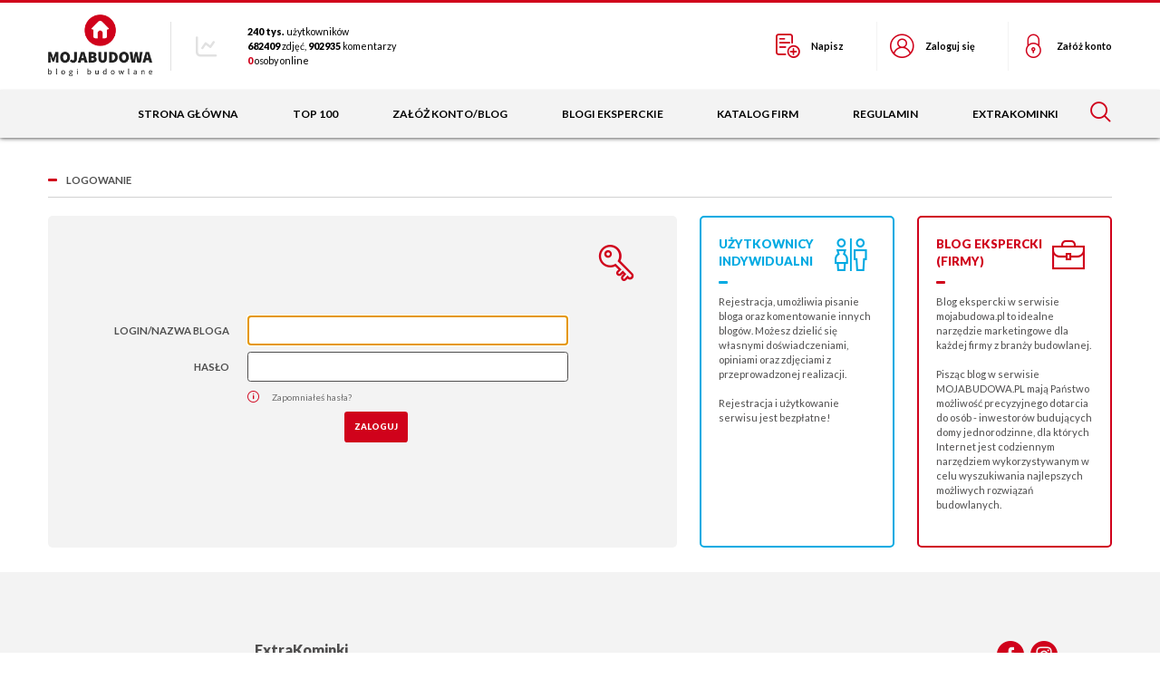

--- FILE ---
content_type: text/css
request_url: https://mojabudowa.pl/css/main_style.css?v=181124
body_size: 26870
content:
.header_banner_extrakominki {
    display: flex; 
    justify-content: center;
    margin-top: 10px;
}
.banner_extrakominki {
    align-self: center;
}

.banner_extrakominki img {
    max-width: 100%;
    height: auto;
/*    content: url(../gfx/reklama/extrakominki_30.webp);*/
    content: url(../gfx/reklama/extrakominki_10.webp);
}

@media (max-width: 900px) {
    .banner_extrakominki img {
        max-width: 100%;
        height: auto;
/*        content: url(../gfx/reklama/extrakominki_20.webp);*/
        content: url(../gfx/reklama/extrakominki_0.webp);
    }
}

.button {
	-webkit-user-select: initial;
    -moz-user-select: initial;
    -ms-user-select: initial;
    user-select: initial;
}
/*cookies*/
.cookiesInfo{font-family:Lato,sans-serif;position:fixed;bottom:4%;left:2%;right:55%;padding:0 30px;min-height:120px;padding:20px;z-index:9999;background:#d0021b;z-index:999!important;border-radius:5px}@media (max-width:900px){.cookiesInfo{right:2%}}.cookiesInfo.hidden{display:none}.cookiesInfo__content{margin-top:7px;margin:0 auto;color:#fff;font-size:16px;display:-webkit-box;display:flex;-webkit-box-pack:justify;justify-content:space-between;-webkit-box-align:center;align-items:center;line-height:1.5}@media (max-width:900px){.cookiesInfo__content{flex-wrap:wrap}}.cookiesInfo__content--title{font-weight:700;text-transform:uppercase;font-size:14px;margin-bottom:5px}.cookiesInfo__content--text{font-size:14px;}@media (min-width:1025px){.cookiesInfo__content--text{max-width:none;padding-right:3.125vw}}.cookiesInfo__button{margin-top:1rem}@media screen and (min-width:1024px){.cookiesInfo__button{margin-top:0}}@media (max-width:900px){.cookiesInfo__button{width:100%;text-align:center}}.cookiesInfo__button button{font-size:14px;text-transform:uppercase;white-space:nowrap}.cookiesInfo a{text-decoration:underline;color:inherit}.cookiesInfo a:hover{color:#000;text-decoration:none}
/*rwd*/
/*front*/
@media (max-width: 1140px) {
    .wrap {
        padding: 0 20px;
    }
    .header__stats {
        display: none;
    }
    .header__toolsItem {
        padding-right: 0px;
        font-size: 0;
    }
    .header__toolsItem:last-child:before{
        margin-right: 0;
    }
    .hero__button {
        display: none;
    }
    .hero {
        background-size: auto 100%;
    }
    .hero__title {
        padding-left: 20px;
        width: auto;
    }
    .main__content {
        max-width: 100%;
    }
    #itemDiv {
        margin-top: 49px;
    }
    .blog__item {
        margin-bottom: 45px;
    }
    .main__content {
        margin-bottom: 20px;
    }
    .main__sidebar {
        padding-top: 20px;
        padding-left: 0;
        width: 100%;
        display: flex;
        justify-content: space-between;
        flex-wrap: wrap;
        overflow-x: hidden;
    }
    .main__sidebarTitle {
        width: 100%;
    }
    .box {
        width: 49%;
    }
    .infoBox {
        width: 49%;
        margin-bottom: 20px;
    }
    .infoBoxes  {
        margin-top: 45px;
    }
    .infoBox--3 {
        width: 100%;
    }
    .bottom {
        margin-top: 30px;
    }
    .button {
        font-size: 16px;  
        padding: 0 33px;
        height: 40px;  
        border-radius: 5px;  
    }
    .button:not(.button--textarea) {
        white-space: nowrap; 
    }
    .button--small {
        font-size: 14px;  
        padding: 0 20px;
        height: 30px;  
        border-radius: 3px;  
    }
    .bottom__title {
        font-size: 30px;
    }
    .bottom__image:before  {
        margin-top: 50px;
    }
    .bottom__image {
        padding-left: 20px;
        height: 440px;
        position: relative;
    }
    .bottom__image .button {
        position: absolute;
        bottom: 20px;
    }
    .footer__info {
        width: 70%;
    }
    .footer {
        padding-top: 52px !important;
    }
    .footer__contact {
        width: 100%;
    }
    .footer__col {
        width: 100%;
        display: flex;
        justify-content: space-between;
        margin-top: 40px;
    }
    .footer__contactItem {
        width: 70%;
    }
    .footer__menu {
        margin-left: 40px; 
    }
    .footer__social {
        width: 100%;
        justify-content: center;
        margin: 20px 0;
    }
    .pagination__arrow--left span:before {
        padding-left: 0;
    }
    .pagination__arrow--right span:before {
        padding-right: 0;
    }
}
@media (max-width: 1000px) {
    .comments__addButtonSmall {
        text-align: center;
    }
    .tabs {
        flex-wrap: wrap;
        justify-content: space-between;   
    }
    .tabs__item {
        border-radius: 5px;
        width: 31.73%;
        justify-content: center;
        margin-bottom: 5px;
    }
    .tags {
        margin-right: 0;
        height: auto;
        padding-right: 130px;
    }
    .tags__item {
        margin: 5px;
        padding: 5px 10px;
        order: 2;
    }
    .tags .fb-like {
        position: relative;
        right: 0;
        top: 0;
        transform: none;
        margin-left: 5px;
        order: 
    }
    .tags__title {
        display: none;
    }
    .hero__title {
        color: #000;
    }
    .pagination__arrow {
        position: relative;
    }
    .pagination__arrow a {
        font-size: 0;
        display: block;
        height: 50px;
        width: 100%;
        position: absolute;
    }
    .pagination__buttonsItem {
        display: none;
    }
    .pagination__buttonsItem.disabled, .pagination__buttonsItem.pagination__buttonsItem--active, .pagination__buttonsItem.pagination__buttonsItem + .pagination__buttonsItem--active, .pagination__buttonsItem:nth-last-child(1), .pagination__buttonsItem:nth-last-child(2) {
        display: flex;
    }
}
@media (max-width: 900px) {
    .fb-page {
        display: none !important;
    }
    .infoBox {
        width: 100%;
    }
    .infoBoxes {
        margin-top: 0;
    }
    .hero__title {
        font-size: 20px;
    }
    .hero__title span {
        font-size: 18px;
    }
    .tabs__item {
        font-size: 15px;
    }
}
@media (max-width: 560px) {
    .blog__itemContent {
        padding: 20px;
    }
    .blog__itemTitle {
        font-size: 24px;
        padding: 20px 0 20px;
    }
    .blog__itemLink {
        font-size: 15px;
    }
    .blog__itemText {
        font-size: 16px;
        padding-bottom: 33px;
    }
    .blog__itemInfo {
        margin-top: 24px;
        font-size: 14px;
    }
    .box {
        width: 100%;
        height: 400px;
    }
    .infoBox__title {
        font-size: 20px;
    }
    .infoBox {
        padding: 20px;
    }
    .infoBox:before {
        height: 50px;
        width: 50px;
        position: absolute;
        font-size: 27px;
    }
    .infoBox__line {
        padding: 10px 15px;
        font-size: 16px;
    }
    .infoBox__line:before {
        font-size: 22px;
        padding-right: 15px;
        margin-right: 20px;
        font-size: 23px;
    }
    .infoBox__blog {
        flex-wrap: wrap;
        height: auto;
        padding: 3px 0;
    }
    .infoBox__blogTitle {
        font-size: 14px;
        width: 100%;
        padding-left: 5px;
    }
    .infoBox__blogTitle:before {
        margin-right: 20px;
    }
    .bottom__image:before {
        margin-top: 36px;
        font-size: 30px;
    }
    .bottom__title {
        margin-top: 26px;
        font-size: 20px;
    }
    .bottom__image {
        height: auto;
        padding-bottom: 50px;
    }
    .bottom p {
        font-size: 18px
    }
    .bottom__image, .bottom__top100 {
        padding-right: 20px;
        text-align: center;
    }
    .bottom__image .button {
        left: 50%;
        transform: translateX(-50%);
    }
    .footer {
        padding-top: 30px !important;
    }
    .footer__logo {
        margin-left: 0;
        margin-top: 0;
        width: 100%;
        justify-content: center;
        display: flex;
        margin-bottom: 30px;
    }
    .footer__info {
        width: 100%;
        margin-left: 0;
        text-align: center;
    }
    .footer__infoAdditional {
        padding-top: 35px;
        margin-top: 35px;
    }
    .footer__infoAdditional:before {
        left: 50%;
        transform: translateX(-50%);
    }
    .footer__col {
        flex-wrap: wrap;
        margin-top: 0;
    }
    .footer__menu {
        margin-left: 0;
        width: 100%;
    }
    .footer__contact ul li {
        padding-left: 25px;
        display: inline-block;
        width: 49%;
    }
    .footer__contactItem {
        text-align: center;
        width: 100%;
    }
    .footer__contactItem p {
        margin: 5px 0;
    }
}
@media (max-width: 480px) {
    .tabs__item {
        width: 48.5%;
    }
    .pagination__buttonsItem {
        font-size: 14px;
    }
    .box {
        height: 320px;
    }
    .box__logo {
        margin-bottom: 15px;
    }
    .footer__menu {
        position: relative;
        left: 50%;
        transform: translateX(-50%);
    }
    .footer__contact ul li {
        width: 100%;
    }
    .infoBoxes__button {
        position: relative;
        left: 50%;
        transform: translateX(-50%);
    }
    .infoBox {
        margin-bottom: 35px;
    }
    .pagination__buttonsItem {
        height: 40px;
        min-width: 40px;
    }
    .infoBox--full {
        margin-bottom: 0;
    }
}
@media (max-width: 380px) {
    .tabs__item {
        width: 100%;
    }
}
/*top100*/
@media (max-width: 1140px) {
    .main {
        margin-top: 20px;
    }
    .hero {
        background-size: auto 350px;
    }
    .main__filters {
        justify-content: space-between;
    }
    .main__filters .button {
        width: 49%;
        margin-bottom: 5px;
    }
    .main__filters .filters__title {
        width: 49%;
    }
    .main__filters .button--select{
        width: 49%;
    }
    .infoBox.infoBoxes__item--full{
        width: 100%;
        margin-bottom: 10px;
    }
}
@media (max-width: 620px) {
    .main__filters .filters__title {
        width: 100%;
        text-align: center;
        margin-bottom: 5px;
    }
    .main__filters .button {
        width: 100%;
        text-align: center;
    }
    .table {
        max-width: 100%;
        overflow: auto;
    }
    .table__tr {
        min-width: 100%;
        width: 600px;
    }
    .table__td {
        font-size: 16px;
    }
}
/*expert*/
.infoBox__blog--expert:last-child .infoBox__blog--expert .infoBox__blogTitle--noIcon {
    margin-left: -10px;
}
@media (max-width: 1140px) {
    .infoBoxes__item--expert2 {
        margin-top: 53px !important;
    }
    .infoBox__title {
        margin-bottom: 15px;
        font-size: 20px;
        flex-wrap: wrap;
    }
    .infoBox__blog:before {
        margin-right: 10px;
    }
    .infoBox__blogTitle:before {
        margin-right: 10px;
    }
}
@media (max-width: 510px) {
    .infoBoxes__item--expert .infoBox__blogName {
        width: auto;
    }
    .infoBoxes__item--expert .infoBox__blogTitle {
        width: 100%;
    }
    .infoBoxes__item--expert .infoBox__blogTitle:before {
        margin-right: 0;
    }
    .infoBox__blog--expert .infoBox__blogTitle--noIcon {
        margin: 5px 3px;
    }
}
/*katalog firm*/
.main__content {
    position: relative;
}
@media (max-width: 1140px) {
    .form--catalog:before {
        display: none;
    }
    .catalog__add {
        width: 195px;
        font-size: 18px;
    }
    .form--catalog {
        width: calc(100% - 205px);
    }
}
@media (max-width: 900px) {
    .catalogBox {
        width: 100%;
    }
    .form--catalog {
        width: 100%;
    }
    .catalog__search {
        flex-wrap: wrap;
    }
    .form--catalog {
        padding: 20px;
    }
    .catalog__add {
        width: 100%;
        padding-bottom: 20px;
        padding-top: 100px;
        margin-top: 20px;
    }
    .catalog__add:before {
        top: 27px;
    }
    .main__sidebarTitle + .main__sidebarTitleInfo {
        position: static;
        margin-bottom: 20px;
    }
    .catalog__boxes {
        margin-top: 20px;
    }
}
@media (max-width: 640px) {
    .form__row {
        flex-wrap: wrap;
    }
    .form__label {
        width: 100%;
        text-align: center;
        justify-content: center;
    }
    .hero__title {
        padding-right: 20px;
    } 
}
@media (max-width:480px) {
    .catalogBox__info {
        width: 100%;
        justify-content: center;
    }
    .form__label {
        justify-content: center;
        margin-bottom: 10px;
    }
    .form__input {
        width: 100%;
        margin-left: 0;
    }
    .form__row--center .button {
        margin-left: 0;
    }
}
/*text page*/
@media (max-width: 900px) {
    .contentBlock {
        padding: 0;
        border: 0;
        font-size: 16px;
    }
    .contentBlock h2 {
        margin: 20px 0;
    }
    .contentBlock p {
        margin-bottom: 20px;
    }
    .contentBlock p + h2 {
        margin-top: 40px;
    }
}
.header--blog2 {
    z-index: 129;
}
/*blog siebar & blog*/
@media (max-width: 1140px) {
    .blogItem__alertWrapper {
        margin-top: 0;
    }
    .main__sidebar--fixed {
        width: 305px;
        right: -305x;
    }
    .blogItem__title {
        font-size: 24px;
    }
    .blogItem__alert {
        font-size: 16px;
        flex-wrap: wrap;
        padding: 17px;
        text-align: center;
        justify-content: center;
    }
    .blogItem__alert:before {
        font-size: 25px;
        padding: 0 18px 20px;
        width: 100%;
        text-align: center;
    }
    .blogItem__alert .button {
        position: relative;
        right: 0;
        left: 50%;
        transform: translateX(-50%);
        margin-top: 14px;
        width: 100%;
    }
    .panel {
        border-left: solid 1px #dacfcf;
    }
    .panel__tool--name {
        font-size: 20px;
    }
    .panel__tool:before {
        height: 40px;
        width: 40px;
        margin-right: 13px;
    }
    .panel__tool--settings {
        font-size: 20px;
    }
    .panel__logo {
        height: 100px;
        width: 100px;
    }
    .panel__row {
        font-size: 15px;
    }
    .panel__title {
        font-size: 16px;
        padding: 0;
    }
    .panel__info {
        padding: 0;
    }
    .header--blog2 .hamburger {
        display: none;
    }
    .header--blog2 .header__toolsItem--sidebar.active {
        right: 305px;
    }
    .header--blog2 .header__toolsItem--sidebar {
        padding: 0 15px;
        z-index: 131;
    }
    
    .blogItem__alert .button {
        margin-left: 0;
    }
    .form__row--wrap .button {
        transform: none;
        position: relative;
        left: auto;
    }
    .form__row--wrap {
        align-items: center;
        justify-content: space-between;
    }
    .form__row--wrap .button {
        height: 50px;
    }
    .form__inputCheckboxWrapper {
        right: auto;
        position: relative;
        transform: none;
    }
    .blogItem__alert--news {
        justify-content: center;
    }
    .blogItem__alert--new .button {
        transform: none;
        left: auto;
    }
}
@media (max-width: 900px) {
    .form__inputCheckboxWrapper {
        right: 0;
    }
    .contentBlock__button {
        position: absolute;
        bottom: 0;
        transform: translate(0, 50%);
        left: 0;
    }
    .form--full .form__row {
        flex-wrap: wrap;
    }
    .form--full .form__label {
        width: 100%;
        justify-content: center;
        margin-bottom: 10px;
        text-align: center;
    }
    .form--full .form__input {
        width: 100%;
        margin-left: 0;
    }
    .blogItem__backButton {
        position: relative;
        left: 0;
    }
    .form__input--checkbox label {
        flex-wrap: wrap
    }
}
@media (max-width: 480px) {
    .form__row--wrap .button {
        width: 100%;
        margin-bottom: 10px;
    }
    .form__inputCheckboxWrapper {
        width: 100%;
    }
    .form__inputCheckboxWrapper .form__input--checkbox {
        padding-left: 23px;
    }
    .footer__contact ul li:before {
        display: none;
    }
    .footer__contact ul li {
        text-align: center;
        padding-left: 0;
    }
    .main__sidebar--fixed {
        width: calc(100% - 50px);
    }
    .header--blog2 .header__toolsItem--sidebar.active {
        right: auto;
        left: 0;
        transform: none;
        position: fixed;
        height: 83px;
        top: 0;
    }
}
@media (max-width: 360px) {
    .header__logo img {
        width: 85px;
    }
    .header__logo--left img {
        width: 50px;
    }
    .header__top {
        height: 75px;
    }
    .hamburger__inner {
        top: 26px
    }
}
/*top search*/
@media (max-width: 1140px) {
    .header__searchBox span {
        display: none;
    }
    .header__searchBox .button--inputSearch {
        width: auto;
    }
    .header__searchBox form {
        background: #f4f4f4;
        padding: 10px 0;
    }
    .form__input--file label span {
        font-size: 13px;
    }
    .main__content--2 {
        padding: 0 10px 40px;
    }
}
@media (max-width: 760px) {
    .header__searchBox form {
        flex-wrap: wrap;
    }
    .header__searchBox .button {
        margin: 5px;
        width: 100% !important;
    }
}
/*blog*/
@media (max-width: 1140px) {
    .blogItem--list {
        padding: 20px;
    }
    .blogItem__tools {
        margin-top: 20px;
        flex-wrap: wrap;
    }
    .blogItem__toolsItem {
        margin-right: 0;
        width: 100%;
        margin-bottom: 5px;
        font-size: 14px;
    }
    .blogItem__toolsItem:before {
        height: 25px;
        width: 25px;
    }
    .contentBlock {
        font-size: 16px;
    }
    .blog__wrapper .contentBlock h2:first-child {
        margin-bottom: 15px;
    }
    .blogItem__text {
        font-size: 18px;
        margin: 10px 0 30px;
    }
    .contentBlock h2 {
        margin: 20px 0;
    }
    .registration {
        flex-wrap: wrap;
    }
    .registration__col--big {
        width: 100%;
    }
    .registration__col:not(.registration__col--big) {
        width: 49%;
        margin-top: 20px;
    }
}
.button--icon {
    padding-left: 54px !important;
}
/*comments*/
@media (max-width: 1140px) {
    .comments__title {
        font-size: 24px;
        margin-bottom: 20px;
    }
    .comments__item {
        padding: 15px;
    }
    .comments__itemImage {
        display: none;
    }
    .header__search {
        display: none;
    }
    .wrap.header__menu {
        padding: 40px 0;
    }
    .header--blog .header__toolsItem {
        white-space: nowrap;
    }
}
@media (max-width: 900px) {
    .form__input strong{
        display: block;
        text-align: center;
    }
    .registration__col--big:before {
        display: none;
    }
    .registration__col--big {
        padding: 20px;
    }
    .form__row--center .button {
        margin-left: 0;
    }
    .registration__col:before {
        right: 23px;
        top: 16px;
        font-size: 39px;
    }
}
@media (max-width: 760px) {
    .button {

    }
    .comments__itemName {
        font-size: 20px;
    }
    .blogItem--list {
        padding: 0;
    }
    .blogItem__buttons {
        position: relative;
        bottom: 0;
        transform: none;
        right: 0;
        margin-top: 15px;
        justify-content: center;
        margin-bottom: 32px;
        display: flex;
        flex-wrap: wrap;
    }
    .blogItem__buttons .button {
        margin: 5px;
    }
    .infoBoxes__item--full {
        font-size: 14px;
        margin-bottom: 0;
    }
    .comments__itemButton {
        position: relative;
        top: auto;
        right: auto;
        margin-top: 21px;
    }
    .comments__userButtons {
        margin-top: 10px;
        border-top: solid 1px #d8d5d5;
        padding-top: 10px;
    }
    .contentBlock__button {
        position: relative;
        bottom: 0;
        left: 50%;
        margin: 0 auto;
        transform: translateX(-50%);
    }
    .blog__item.margin--bottom {
        margin-bottom: 5px;
    }
    .blogItem--list {
        border: 0;
        margin-bottom: 15px;
    }
    .main__content--2 {
        padding-bottom: 0;
    }
    .hamburger {
        margin-left: 0;
    }
    .header__toolsItem {
        margin-right: 8px;
    }
    .header--blog2 .header__toolsItem--sidebar {
        margin-right: 0;
        padding: 0 10px;
    }
    .registration__col:not(.registration__col--big) {
        width: 100%;
    }
}
@media (max-width: 600px) {
    .blog__itemContent--margin {
        margin-top: 30px;
    }
    .header__toolsItemMenu {
        right: 20px;
        position: fixed;
    } 
    .form__label {
        text-align: center;
        justify-content: center;
        margin-bottom: 10px;
    }
    .form__input {
        width: 100%;
    }
}
@media (max-width: 480px) {
    .blogItem__buttons .button {
        width: 100%;
        justify-content: flex-start;
    }
    .infoBoxes__item--full {
        margin-bottom: 0;
    }
    .blog__wrapper {
        margin: 10px;
    }
    .header__toolsItemMenu {
        width: calc(100% - 40px);
    } 
}
@media (max-width: 360px) {
    .wrap {
        padding: 0 10px;
    }
    .header__menu {
        top: 75px;
    }
}
/*bottom*/
@media (max-width: 1140px) {
    .bottom__line {
        flex-wrap: wrap;
        margin: 20px;
        padding: 0 20px;
    }
    .bottom__lineInfo {
        height: auto;
        width: 100%;
        margin-bottom: 20px;
        justify-content: space-between;
        padding-left: 20px;
    }
    .bottom__banner {
/*        height: 30vw;*/
    }
}
@media (max-width: 760px) {
    .bottom__lineLogo img {
        width: 100px;
        padding-right: 20px;
        margin-right: 20px;
    }
    .bottom__lineInfo {
        font-size: 16px;
        flex-wrap: wrap;
    }
    .bottom__lineInfo .button {
        height: 48px;
        width: 100%;
        margin-left: 0;
    }
    .bottom__lineInfo .button strong {
        font-size: 20px;
        width: 100%;
        text-align: center;
    }
}
.re {
    font-size: 14px; 
}
.re a {
    color: #d0021b;
}
.comments__item a:not(.button):hover {
    text-decoration: underline;
}
@media (max-width: 1140px) {
    .re {
        font-size: 14px; 
    }
}
.orderTabs {
    display: flex;
    justify-content: space-between;
    width: 50%;
}
.orderTabs__itemCenter {
    min-height: 70px;
}
.orderTabs__item {
    text-align: center;
    font-weight: bold;
    background: #f3f3f3;
    padding: 20px;
    border-radius: 5px;
}
.orderTabs__item .button {
    margin-top: 10px;
}
.orderNumbers {
    display: flex;
    font-weight: bold;
    align-items: center;
    text-transform: uppercase;
}
.orderNumbers .nextafter:after {
    font-size: 10px;
    margin-right: 7px;
}
@media (max-width: 1140px) {
    .orderTabs {
        width: 100%;
        flex-wrap: wrap;
    }
}
.punkt {
}
.punkt:hover {
    text-decoration: underline;
}
.contentBlock h2 a {
    text-decoration: underline;
}
.contentBlock h2 a:hover {
    text-decoration: none;
}
.contentBlock h2.blogItem__title a {
    text-decoration: none;
}
.contentBlock h2.blogItem__title a:hover {
    text-decoration: underline;
}
.infobox__blogNumber {
    width: 1.302vw;
    display: inline-block;
}
.infoBox__line--star strong {
    width: auto;
}
.contentBlock h2:first-child {
    display: inline-flex;
    align-items: center;
    flex-wrap: wrap;
}
.form__input--file2 input{
    align-items: center;
    display: flex;
    padding-top: 11px;
    padding: 11px;
}
.blogItem__title + .blogItem__tools {
    margin-top: 0;
}
.header__toolsItemMenu {
    z-index: 100;
}
.header--blog .header__toolsItem {
    white-space: nowrap;
}
.header--blog2 .header__toolsItem--sidebar {
    z-index: 100;
}
.blogItem--list, .main__sidebarTitle, .pagination {
    border-color: #d1d1d1;
}
@media (min-width: 1141px) {
    .header--scrolled .header__logo--left img {
        width: 3.125vw;
    }
    .infoBox__blogTitle {
        font-size: 0.729vw;
    }
    .header__toolsItemMenu {
        width: 17.969vw;
    }
    .hero {
        margin-top: 11.615vw;
        transition: margin-top .25s;
    }
    .header--scrolled + .hero {
        margin-top: 8.594vw;

    }
    .hero.hero--blog {
        margin-top: 0 !important;
    }
    .registration__col--login {
        padding: 1.041667vw 9.895833vw 1.041667vw 5.46875vw;
        display: flex;
        align-items: center;
    }
    .registration__col--login .form__row--info a:hover {
        text-decoration: underline;
    }
    #posts-container {
        box-shadow: 0px 0px 10px 3px rgba(0,0,0,0.1);
        border-radius: 5px;
    }
}
@media (max-width: 1140px) {
    .hero {
        margin-top: 95px;
    }
    .hero.hero--blog {
        margin-top: 0;
    }
    .infobox__blogNumber {
        width: 20px;
    }
    .infoBox__blogTitle {
        font-size: 14px;
    }
    .footer__logo {
        margin-top: 0;
        position: relative;
        left: 50%;
        transform: translateX(-50%);
        margin-left: 0;
    }
    .footer__infoAdditional {
        display: none;
    }
    .footer__contactItem {
        text-align: center;
        width: 100%;
        padding-left: 0;
    }
    .footer__info {
        width: 100%;
        text-align: center;
        margin-top: 50px;
        margin-left: 0;
    }
    .footer__contactItem:before {
        display: none;
    }
    .footer__ibif {
        position: relative;
        bottom: auto;
        right: auto;
        text-align: center;
        left: 50%;
        transform: translateX(-50%);
    }
    .footer__col {
        flex-wrap: wrap;
        flex-direction: column;
        align-items: center;
    }
}
@media (max-width: 600px) {
    .footer__info {
        margin-top: 0;
    }
    .bottom__lineLogo {
        font-size: 15px;
    }
    .bottom__lineInfo {
        justify-content: center;
        padding-top: 10px;
    }
}
.infoBoxes__columns {
    column-count: 3;
}
.infoBoxes__columns .infoBox__blog {
    break-inside: avoid;
}
.crossline {
    position: relative;
    margin-top: 1.302vw;
}
.crossline:before {
    height: 1px;
    background: #e0e0e0;
    width: 100%;
    position: absolute;
    top: 50%;
    left: 0;
    transform: translateY(-50%);
    content: "";
}
.infoBoxes__columnsWrapper {
    max-height: 15vw;
    overflow: hidden;
    /* transition: max-height .25s; */
}
.infoBoxes__columnsWrapper.infoBoxes__columnsWrapper--developed {
    max-height: 4000px;
}
.help-block {
    display: none !important;
}
.registration__col .blogItem__alert {
    background: #fff;
}
.registration__col--login {
    flex-wrap: wrap;
}
.main__content--2 {
    box-shadow: 0px 0px 10px 3px rgba(0,0,0,0.1);
}
.main__content--2 #posts-container {
    box-shadow: none;
}
@media (max-width: 1140px) {
    .crossline {
        margin-top: 25px;
    }
    .infoBoxes__columnsWrapper {
        max-height: 288px;
    }
    .infoBoxes__columns {
        column-count: 1;
    }
}



--- FILE ---
content_type: application/javascript
request_url: https://mojabudowa.pl/js/tooltip.js
body_size: 21480
content:
/* This notice must be untouched at all times.
Copyright (c) 2002-2008 Walter Zorn. All rights reserved.

wz_tooltip.js	 v. 5.20

The latest version is available at
http://www.walterzorn.com
or http://www.devira.com
or http://www.walterzorn.de

Created 1.12.2002 by Walter Zorn (Web: http://www.walterzorn.com )
Last modified: 1.8.2008

LICENSE: LGPL

This library is free software; you can redistribute it and/or
modify it under the terms of the GNU Lesser General Public
License (LGPL) as published by the Free Software Foundation; either
version 2.1 of the License, or (at your option) any later version.

This library is distributed in the hope that it will be useful,
but WITHOUT ANY WARRANTY; without even the implied warranty of
MERCHANTABILITY or FITNESS FOR A PARTICULAR PURPOSE.

For more details on the GNU Lesser General Public License,
see http://www.gnu.org/copyleft/lesser.html
*/
var config=new Object();var tt_Debug=false;var tt_Enabled=true;var TagsToTip=true;config.Above=false;config.BgColor="#E0E0E0";config.BgImg="";config.BorderColor="#666699";config.BorderStyle="solid";config.BorderWidth=1;config.CenterMouse=false;config.ClickClose=false;config.ClickSticky=false;config.CloseBtn=false;config.CloseBtnColors=["#990000","#FFFFFF","#DD3333","#FFFFFF"];config.CloseBtnText="&nbsp;X&nbsp;";config.CopyContent=true;config.Delay=100;config.Duration=0;config.FadeIn=0;config.FadeOut=0;config.FadeInterval=30;config.Fix=null;config.FollowMouse=true;config.FontColor="#000044";config.FontFace='Arial,sans-serif';config.FontSize="10pt";config.FontWeight="normal";config.Height=0;config.JumpHorz=false;config.JumpVert=true;config.Left=false;config.OffsetX=44;config.OffsetY=-22;config.Opacity=100;config.Padding=3;config.Shadow=false;config.ShadowColor="#C0C0C0";config.ShadowWidth=5;config.Sticky=false;config.TextAlign="left";config.Title="";config.TitleAlign="left";config.TitleBgColor="";config.TitleFontColor="#FFFFFF";config.TitleFontFace="";config.TitleFontSize="";config.TitlePadding=2;config.Width=0;function Tip(){tt_Tip(arguments,null)};function TagToTip(){var a=tt_GetElt(arguments[0]);if(a){tt_Tip(arguments,a)}};function UnTip(){tt_OpReHref();if(tt_aV[DURATION]<0&&(tt_iState&2)){tt_tDurt.Timer("tt_HideInit()",-tt_aV[DURATION],true)}else{if(!(tt_aV[STICKY]&&(tt_iState&2))){tt_HideInit()}}};var tt_aElt=new Array(10),tt_aV=new Array(),tt_sContent,tt_t2t,tt_t2tDad,tt_scrlX=0,tt_scrlY=0,tt_musX,tt_musY,tt_over,tt_x,tt_y,tt_w,tt_h;function tt_Extension(){tt_ExtCmdEnum();tt_aExt[tt_aExt.length]=this;return this};function tt_SetTipPos(x,y){var a=tt_aElt[0].style;tt_x=x;tt_y=y;a.left=x+"px";a.top=y+"px";if(tt_ie56){var b=tt_aElt[tt_aElt.length-1];if(b){b.style.left=a.left;b.style.top=a.top}}};function tt_HideInit(){if(tt_iState){tt_ExtCallFncs(0,"HideInit");tt_iState&=~4;if(tt_flagOpa&&tt_aV[FADEOUT]){tt_tFade.EndTimer();if(tt_opa){var n=Math.round(tt_aV[FADEOUT]/(tt_aV[FADEINTERVAL]*(tt_aV[OPACITY]/tt_opa)));tt_Fade(tt_opa,tt_opa,0,n);return}}tt_tHide.Timer("tt_Hide();",1,false)}};function tt_Hide(){if(tt_db&&tt_iState){tt_OpReHref();if(tt_iState&2){tt_aElt[0].style.visibility="hidden";tt_ExtCallFncs(0,"Hide")}tt_tShow.EndTimer();tt_tHide.EndTimer();tt_tDurt.EndTimer();tt_tFade.EndTimer();if(!tt_op&&!tt_ie){tt_tWaitMov.EndTimer();tt_bWait=false}if(tt_aV[CLICKCLOSE]||tt_aV[CLICKSTICKY]){tt_RemEvtFnc(document,"mouseup",tt_OnLClick)}tt_ExtCallFncs(0,"Kill");if(tt_t2t&&!tt_aV[COPYCONTENT]){tt_UnEl2Tip()}tt_iState=0;tt_over=null;tt_ResetMainDiv();if(tt_aElt[tt_aElt.length-1]){tt_aElt[tt_aElt.length-1].style.display="none"}}};function tt_GetElt(a){return(document.getElementById?document.getElementById(a):document.all?document.all[a]:null)};function tt_GetDivW(a){return(a?(a.offsetWidth||a.style.pixelWidth||0):0)};function tt_GetDivH(a){return(a?(a.offsetHeight||a.style.pixelHeight||0):0)};function tt_GetScrollX(){return(window.pageXOffset||(tt_db?(tt_db.scrollLeft||0):0))};function tt_GetScrollY(){return(window.pageYOffset||(tt_db?(tt_db.scrollTop||0):0))};function tt_GetClientW(){var a=document.documentElement;return((a&&a.clientWidth)?a.clientWidth:(document.body.clientWidth||window.innerWidth||0))};function tt_GetClientH(){var a=document.documentElement;return((a&&a.clientHeight)?a.clientHeight:(document.body.clientHeight||window.innerHeight||0))};function tt_GetEvtX(e){return(e?((typeof(e.pageX)!=tt_u)?e.pageX:(e.clientX+tt_scrlX)):0)};function tt_GetEvtY(e){return(e?((typeof(e.pageY)!=tt_u)?e.pageY:(e.clientY+tt_scrlY)):0)};function tt_AddEvtFnc(a,b,c){if(a){if(a.addEventListener){a.addEventListener(b,c,false)}else{a.attachEvent("on"+b,c)}}};function tt_RemEvtFnc(a,b,c){if(a){if(a.removeEventListener){a.removeEventListener(b,c,false)}else{a.detachEvent("on"+b,c)}}};function tt_GetDad(a){return(a.parentNode||a.parentElement||a.offsetParent)};function tt_MovDomNode(a,b,c){if(b){b.removeChild(a)}if(c){c.appendChild(a)}};var tt_aExt=new Array(),tt_db,tt_op,tt_ie,tt_ie56,tt_bBoxOld,tt_body,tt_ovr_,tt_flagOpa,tt_maxPosX,tt_maxPosY,tt_iState=0,tt_opa,tt_bJmpVert,tt_bJmpHorz,tt_elDeHref,tt_tShow=new Number(0),tt_tHide=new Number(0),tt_tDurt=new Number(0),tt_tFade=new Number(0),tt_tWaitMov=new Number(0),tt_bWait=false,tt_u="undefined";function tt_Init(){tt_MkCmdEnum();if(!tt_Browser()||!tt_MkMainDiv()){return}tt_OnScrl();tt_IsW3cBox();tt_OpaSupport();tt_AddEvtFnc(window,"scroll",tt_OnScrl);tt_AddEvtFnc(window,"resize",tt_OnScrl);tt_AddEvtFnc(document,"mousemove",tt_Move);if(TagsToTip||tt_Debug){tt_SetOnloadFnc()}tt_AddEvtFnc(window,"unload",tt_Hide)};function tt_MkCmdEnum(){var n=0;for(var i in config){eval("window."+i.toString().toUpperCase()+" = "+n++)}tt_aV.length=n};function tt_Browser(){var n,nv,n6,w3c;n=navigator.userAgent.toLowerCase(),nv=navigator.appVersion;tt_op=(document.defaultView&&typeof(eval("w"+"indow"+"."+"o"+"p"+"er"+"a"))!=tt_u);tt_ie=n.indexOf("msie")!=-1&&document.all&&!tt_op;if(tt_ie){var a=(!document.compatMode||document.compatMode=="BackCompat");tt_db=!a?document.documentElement:(document.body||null);if(tt_db){tt_ie56=parseFloat(nv.substring(nv.indexOf("MSIE")+5))>=5.5&&typeof document.body.style.maxHeight==tt_u}}else{tt_db=document.documentElement||document.body||(document.getElementsByTagName?document.getElementsByTagName("body")[0]:null);if(!tt_op){n6=document.defaultView&&typeof document.defaultView.getComputedStyle!=tt_u;w3c=!n6&&document.getElementById}}tt_body=(document.getElementsByTagName?document.getElementsByTagName("body")[0]:(document.body||null));if(tt_ie||n6||tt_op||w3c){if(tt_body&&tt_db){if(document.attachEvent||document.addEventListener){return true}}else{tt_Err("wz_tooltip.js must be included INSIDE the body section,"+" immediately after the opening <body> tag.",false)}}tt_db=null;return false};function tt_MkMainDiv(){if(tt_body.insertAdjacentHTML){tt_body.insertAdjacentHTML("afterBegin",tt_MkMainDivHtm())}else{if(typeof tt_body.innerHTML!=tt_u&&document.createElement&&tt_body.appendChild){tt_body.appendChild(tt_MkMainDivDom())}}if(window.tt_GetMainDivRefs&&tt_GetMainDivRefs()){return true}tt_db=null;return false};function tt_MkMainDivHtm(){return("<div id=\"WzTtDiV\"></div>"+(tt_ie56?("<iframe id=\"WzTtIfRm\" src=\"javascript:false\" scrolling=\"no\" frameborder=\"0\" style=\"filter:Alpha(opacity=0);position:absolute;top:0px;left:0px;display:none;\"></iframe>"):""))};function tt_MkMainDivDom(){var a=document.createElement("div");if(a){a.id="WzTtDiV"}return a};function tt_GetMainDivRefs(){tt_aElt[0]=tt_GetElt("WzTtDiV");if(tt_ie56&&tt_aElt[0]){tt_aElt[tt_aElt.length-1]=tt_GetElt("WzTtIfRm");if(!tt_aElt[tt_aElt.length-1]){tt_aElt[0]=null}}if(tt_aElt[0]){var a=tt_aElt[0].style;a.visibility="hidden";a.position="absolute";a.overflow="hidden";return true}return false};function tt_ResetMainDiv(){tt_SetTipPos(0,0);tt_aElt[0].innerHTML="";tt_aElt[0].style.width="auto";tt_h=0};function tt_IsW3cBox(){var a=tt_aElt[0].style;a.padding="10px";a.width="40px";tt_bBoxOld=(tt_GetDivW(tt_aElt[0])==40);a.padding="0px";tt_ResetMainDiv()};function tt_OpaSupport(){var a=tt_body.style;tt_flagOpa=(typeof(a.KhtmlOpacity)!=tt_u)?2:(typeof(a.KHTMLOpacity)!=tt_u)?3:(typeof(a.MozOpacity)!=tt_u)?4:(typeof(a.opacity)!=tt_u)?5:(typeof(a.filter)!=tt_u)?1:0};function tt_SetOnloadFnc(){tt_AddEvtFnc(document,"DOMContentLoaded",tt_HideSrcTags);tt_AddEvtFnc(window,"load",tt_HideSrcTags);if(tt_body.attachEvent){tt_body.attachEvent("onreadystatechange",function(){if(tt_body.readyState=="complete"){tt_HideSrcTags()}})}if(/WebKit|KHTML/i.test(navigator.userAgent)){var t=setInterval(function(){if(/loaded|complete/.test(document.readyState)){clearInterval(t);tt_HideSrcTags()}},10)}};function tt_HideSrcTags(){if(!window.tt_HideSrcTags||window.tt_HideSrcTags.done){return}window.tt_HideSrcTags.done=true;if(!tt_HideSrcTagsRecurs(tt_body)){tt_Err("There are HTML elements to be converted to tooltips.\nIf you"+" want these HTML elements to be automatically hidden, you"+" must edit wz_tooltip.js, and set TagsToTip in the global"+" tooltip configuration to true.",true)}};function tt_HideSrcTagsRecurs(b){var c,_26;var a=b.childNodes||b.children||null;for(var i=a?a.length:0;i;){--i;if(!tt_HideSrcTagsRecurs(a[i])){return false}c=a[i].getAttribute?(a[i].getAttribute("onmouseover")||a[i].getAttribute("onclick")):(typeof a[i].onmouseover=="function")?(a[i].onmouseover||a[i].onclick):null;if(c){_26=c.toString().match(/TagToTip\s*\(\s*'[^'.]+'\s*[\),]/);if(_26&&_26.length){if(!tt_HideSrcTag(_26[0])){return false}}}}return true};function tt_HideSrcTag(a){var b,el;b=a.replace(/.+'([^'.]+)'.+/,"$1");el=tt_GetElt(b);if(el){if(tt_Debug&&!TagsToTip){return false}else{el.style.display="none"}}else{tt_Err("Invalid ID\n'"+b+"'\npassed to TagToTip()."+" There exists no HTML element with that ID.",true)}return true};function tt_Tip(a,b){if(!tt_db){return}if(tt_iState){tt_Hide()}if(!tt_Enabled){return}tt_t2t=b;if(!tt_ReadCmds(a)){return}tt_iState=1|4;tt_AdaptConfig1();tt_MkTipContent(a);tt_MkTipSubDivs();tt_FormatTip();tt_bJmpVert=false;tt_bJmpHorz=false;tt_maxPosX=tt_GetClientW()+tt_scrlX-tt_w-1;tt_maxPosY=tt_GetClientH()+tt_scrlY-tt_h-1;tt_AdaptConfig2();tt_OverInit();tt_ShowInit();tt_Move()};function tt_ReadCmds(a){var i;i=0;for(var j in config){tt_aV[i++]=config[j]}if(a.length&1){for(i=a.length-1;i>0;i-=2){tt_aV[a[i-1]]=a[i]}return true}tt_Err("Incorrect call of Tip() or TagToTip().\n"+"Each command must be followed by a value.",true);return false};function tt_AdaptConfig1(){tt_ExtCallFncs(0,"LoadConfig");if(!tt_aV[TITLEBGCOLOR].length){tt_aV[TITLEBGCOLOR]=tt_aV[BORDERCOLOR]}if(!tt_aV[TITLEFONTCOLOR].length){tt_aV[TITLEFONTCOLOR]=tt_aV[BGCOLOR]}if(!tt_aV[TITLEFONTFACE].length){tt_aV[TITLEFONTFACE]=tt_aV[FONTFACE]}if(!tt_aV[TITLEFONTSIZE].length){tt_aV[TITLEFONTSIZE]=tt_aV[FONTSIZE]}if(tt_aV[CLOSEBTN]){if(!tt_aV[CLOSEBTNCOLORS]){tt_aV[CLOSEBTNCOLORS]=new Array("","","","")}for(var i=4;i;){--i;if(!tt_aV[CLOSEBTNCOLORS][i].length){tt_aV[CLOSEBTNCOLORS][i]=(i&1)?tt_aV[TITLEFONTCOLOR]:tt_aV[TITLEBGCOLOR]}}if(!tt_aV[TITLE].length){tt_aV[TITLE]=" "}}if(tt_aV[OPACITY]==100&&typeof tt_aElt[0].style.MozOpacity!=tt_u&&!Array.every){tt_aV[OPACITY]=99}if(tt_aV[FADEIN]&&tt_flagOpa&&tt_aV[DELAY]>100){tt_aV[DELAY]=Math.max(tt_aV[DELAY]-tt_aV[FADEIN],100)}};function tt_AdaptConfig2(){if(tt_aV[CENTERMOUSE]){tt_aV[OFFSETX]-=((tt_w-(tt_aV[SHADOW]?tt_aV[SHADOWWIDTH]:0))>>1);tt_aV[JUMPHORZ]=false}};function tt_MkTipContent(a){if(tt_t2t){if(tt_aV[COPYCONTENT]){tt_sContent=tt_t2t.innerHTML}else{tt_sContent=""}}else{tt_sContent=a[0]}tt_ExtCallFncs(0,"CreateContentString")};function tt_MkTipSubDivs(){var a="position:relative;margin:0px;padding:0px;border-width:0px;left:0px;top:0px;line-height:normal;width:auto;",_34=" cellspacing=\"0\" cellpadding=\"0\" border=\"0\" style=\""+a+"\"><tbody style=\""+a+"\"><tr><td ";tt_aElt[0].innerHTML=(""+(tt_aV[TITLE].length?("<div id=\"WzTiTl\" style=\"position:relative;z-index:1;\">"+"<table id=\"WzTiTlTb\""+_34+"id=\"WzTiTlI\" style=\""+a+"\">"+tt_aV[TITLE]+"</td>"+(tt_aV[CLOSEBTN]?("<td align=\"right\" style=\""+a+"text-align:right;\">"+"<span id=\"WzClOsE\" style=\"position:relative;left:2px;padding-left:2px;padding-right:2px;"+"cursor:"+(tt_ie?"hand":"pointer")+";\" onmouseover=\"tt_OnCloseBtnOver(1)\" onmouseout=\"tt_OnCloseBtnOver(0)\" onclick=\"tt_HideInit()\">"+tt_aV[CLOSEBTNTEXT]+"</span></td>"):"")+"</tr></tbody></table></div>"):"")+"<div id=\"WzBoDy\" style=\"position:relative;z-index:0;\">"+"<table"+_34+"id=\"WzBoDyI\" style=\""+a+"\">"+tt_sContent+"</td></tr></tbody></table></div>"+(tt_aV[SHADOW]?("<div id=\"WzTtShDwR\" style=\"position:absolute;overflow:hidden;\"></div>"+"<div id=\"WzTtShDwB\" style=\"position:relative;overflow:hidden;\"></div>"):""));tt_GetSubDivRefs();if(tt_t2t&&!tt_aV[COPYCONTENT]){tt_El2Tip()}tt_ExtCallFncs(0,"SubDivsCreated")};function tt_GetSubDivRefs(){var a=new Array("WzTiTl","WzTiTlTb","WzTiTlI","WzClOsE","WzBoDy","WzBoDyI","WzTtShDwB","WzTtShDwR");for(var i=a.length;i;--i){tt_aElt[i]=tt_GetElt(a[i-1])}};function tt_FormatTip(){var a,w,h,pad=tt_aV[PADDING],_3b,_3c=tt_aV[BORDERWIDTH],_3d,_3e,_3f=(pad+_3c)<<1;if(tt_aV[TITLE].length){_3b=tt_aV[TITLEPADDING];a=tt_aElt[1].style;a.background=tt_aV[TITLEBGCOLOR];a.paddingTop=a.paddingBottom=_3b+"px";a.paddingLeft=a.paddingRight=(_3b+2)+"px";a=tt_aElt[3].style;a.color=tt_aV[TITLEFONTCOLOR];if(tt_aV[WIDTH]==-1){a.whiteSpace="nowrap"}a.fontFamily=tt_aV[TITLEFONTFACE];a.fontSize=tt_aV[TITLEFONTSIZE];a.fontWeight="bold";a.textAlign=tt_aV[TITLEALIGN];if(tt_aElt[4]){a=tt_aElt[4].style;a.background=tt_aV[CLOSEBTNCOLORS][0];a.color=tt_aV[CLOSEBTNCOLORS][1];a.fontFamily=tt_aV[TITLEFONTFACE];a.fontSize=tt_aV[TITLEFONTSIZE];a.fontWeight="bold"}if(tt_aV[WIDTH]>0){tt_w=tt_aV[WIDTH]}else{tt_w=tt_GetDivW(tt_aElt[3])+tt_GetDivW(tt_aElt[4]);if(tt_aElt[4]){tt_w+=pad}if(tt_aV[WIDTH]<-1&&tt_w>-tt_aV[WIDTH]){tt_w=-tt_aV[WIDTH]}}_3d=-_3c}else{tt_w=0;_3d=0}a=tt_aElt[5].style;a.top=_3d+"px";if(_3c){a.borderColor=tt_aV[BORDERCOLOR];a.borderStyle=tt_aV[BORDERSTYLE];a.borderWidth=_3c+"px"}if(tt_aV[BGCOLOR].length){a.background=tt_aV[BGCOLOR]}if(tt_aV[BGIMG].length){a.backgroundImage="url("+tt_aV[BGIMG]+")"}a.padding=pad+"px";a.textAlign=tt_aV[TEXTALIGN];if(tt_aV[HEIGHT]){a.overflow="auto";if(tt_aV[HEIGHT]>0){a.height=(tt_aV[HEIGHT]+_3f)+"px"}else{tt_h=_3f-tt_aV[HEIGHT]}}a=tt_aElt[6].style;a.color=tt_aV[FONTCOLOR];a.fontFamily=tt_aV[FONTFACE];a.fontSize=tt_aV[FONTSIZE];a.fontWeight=tt_aV[FONTWEIGHT];a.textAlign=tt_aV[TEXTALIGN];if(tt_aV[WIDTH]>0){w=tt_aV[WIDTH]}else{if(tt_aV[WIDTH]==-1&&tt_w){w=tt_w}else{w=tt_GetDivW(tt_aElt[6]);if(tt_aV[WIDTH]<-1&&w>-tt_aV[WIDTH]){w=-tt_aV[WIDTH]}}}if(w>tt_w){tt_w=w}tt_w+=_3f;if(tt_aV[SHADOW]){tt_w+=tt_aV[SHADOWWIDTH];_3e=Math.floor((tt_aV[SHADOWWIDTH]*4)/3);a=tt_aElt[7].style;a.top=_3d+"px";a.left=_3e+"px";a.width=(tt_w-_3e-tt_aV[SHADOWWIDTH])+"px";a.height=tt_aV[SHADOWWIDTH]+"px";a.background=tt_aV[SHADOWCOLOR];a=tt_aElt[8].style;a.top=_3e+"px";a.left=(tt_w-tt_aV[SHADOWWIDTH])+"px";a.width=tt_aV[SHADOWWIDTH]+"px";a.background=tt_aV[SHADOWCOLOR]}else{_3e=0}tt_SetTipOpa(tt_aV[FADEIN]?0:tt_aV[OPACITY]);tt_FixSize(_3d,_3e)};function tt_FixSize(a,b){var c,_43,h,add,pad=tt_aV[PADDING],_47=tt_aV[BORDERWIDTH],i;tt_aElt[0].style.width=tt_w+"px";tt_aElt[0].style.pixelWidth=tt_w;_43=tt_w-((tt_aV[SHADOW])?tt_aV[SHADOWWIDTH]:0);c=_43;if(!tt_bBoxOld){c-=(pad+_47)<<1}tt_aElt[5].style.width=c+"px";if(tt_aElt[1]){c=_43-((tt_aV[TITLEPADDING]+2)<<1);if(!tt_bBoxOld){_43=c}tt_aElt[1].style.width=_43+"px";tt_aElt[2].style.width=c+"px"}if(tt_h){h=tt_GetDivH(tt_aElt[5]);if(h>tt_h){if(!tt_bBoxOld){tt_h-=(pad+_47)<<1}tt_aElt[5].style.height=tt_h+"px"}}tt_h=tt_GetDivH(tt_aElt[0])+a;if(tt_aElt[8]){tt_aElt[8].style.height=(tt_h-b)+"px"}i=tt_aElt.length-1;if(tt_aElt[i]){tt_aElt[i].style.width=tt_w+"px";tt_aElt[i].style.height=tt_h+"px"}};function tt_DeAlt(a){var b;if(a){if(a.alt){a.alt=""}if(a.title){a.title=""}b=a.childNodes||a.children||null;if(b){for(var i=b.length;i;){tt_DeAlt(b[--i])}}}};function tt_OpDeHref(a){if(!tt_op){return}if(tt_elDeHref){tt_OpReHref()}while(a){if(a.hasAttribute&&a.hasAttribute("href")){a.t_href=a.getAttribute("href");a.t_stats=window.status;a.removeAttribute("href");a.style.cursor="hand";tt_AddEvtFnc(a,"mousedown",tt_OpReHref);window.status=a.t_href;tt_elDeHref=a;break}a=tt_GetDad(a)}};function tt_OpReHref(){if(tt_elDeHref){tt_elDeHref.setAttribute("href",tt_elDeHref.t_href);tt_RemEvtFnc(tt_elDeHref,"mousedown",tt_OpReHref);window.status=tt_elDeHref.t_stats;tt_elDeHref=null}};function tt_El2Tip(){var a=tt_t2t.style;tt_t2t.t_cp=a.position;tt_t2t.t_cl=a.left;tt_t2t.t_ct=a.top;tt_t2t.t_cd=a.display;tt_t2tDad=tt_GetDad(tt_t2t);tt_MovDomNode(tt_t2t,tt_t2tDad,tt_aElt[6]);a.display="block";a.position="static";a.left=a.top=a.marginLeft=a.marginTop="0px"};function tt_UnEl2Tip(){var a=tt_t2t.style;a.display=tt_t2t.t_cd;tt_MovDomNode(tt_t2t,tt_GetDad(tt_t2t),tt_t2tDad);a.position=tt_t2t.t_cp;a.left=tt_t2t.t_cl;a.top=tt_t2t.t_ct;tt_t2tDad=null};function tt_OverInit(){if(window.event){tt_over=window.event.target||window.event.srcElement}else{tt_over=tt_ovr_}tt_DeAlt(tt_over);tt_OpDeHref(tt_over)};function tt_ShowInit(){tt_tShow.Timer("tt_Show()",tt_aV[DELAY],true);if(tt_aV[CLICKCLOSE]||tt_aV[CLICKSTICKY]){tt_AddEvtFnc(document,"mouseup",tt_OnLClick)}};function tt_Show(){var a=tt_aElt[0].style;a.zIndex=Math.max((window.dd&&dd.z)?(dd.z+2):0,1010);if(tt_aV[STICKY]||!tt_aV[FOLLOWMOUSE]){tt_iState&=~4}if(tt_aV[DURATION]>0){tt_tDurt.Timer("tt_HideInit()",tt_aV[DURATION],true)}tt_ExtCallFncs(0,"Show");a.visibility="visible";tt_iState|=2;if(tt_aV[FADEIN]){tt_Fade(0,0,tt_aV[OPACITY],Math.round(tt_aV[FADEIN]/tt_aV[FADEINTERVAL]))}tt_ShowIfrm()};function tt_ShowIfrm(){if(tt_ie56){var a=tt_aElt[tt_aElt.length-1];if(a){var b=a.style;b.zIndex=tt_aElt[0].style.zIndex-1;b.display="block"}}};function tt_Move(e){if(e){tt_ovr_=e.target||e.srcElement}e=e||window.event;if(e){tt_musX=tt_GetEvtX(e);tt_musY=tt_GetEvtY(e)}if(tt_iState&4){if(!tt_op&&!tt_ie){if(tt_bWait){return}tt_bWait=true;tt_tWaitMov.Timer("tt_bWait = false;",1,true)}if(tt_aV[FIX]){tt_iState&=~4;tt_PosFix()}else{if(!tt_ExtCallFncs(e,"MoveBefore")){tt_SetTipPos(tt_Pos(0),tt_Pos(1))}}tt_ExtCallFncs([tt_musX,tt_musY],"MoveAfter")}};function tt_Pos(a){var b,_55,_56,_57,cx,_59,_5a,_5b,_5c;if(a){_55=tt_aV[JUMPVERT];_56=ABOVE;_57=OFFSETY;cx=tt_h;_59=tt_maxPosY;_5a=tt_scrlY;_5b=tt_musY;_5c=tt_bJmpVert}else{_55=tt_aV[JUMPHORZ];_56=LEFT;_57=OFFSETX;cx=tt_w;_59=tt_maxPosX;_5a=tt_scrlX;_5b=tt_musX;_5c=tt_bJmpHorz}if(_55){if(tt_aV[_56]&&(!_5c||tt_CalcPosAlt(a)>=_5a+16)){b=tt_PosAlt(a)}else{if(!tt_aV[_56]&&_5c&&tt_CalcPosDef(a)>_59-16){b=tt_PosAlt(a)}else{b=tt_PosDef(a)}}}else{b=_5b;if(tt_aV[_56]){b-=cx+tt_aV[_57]-(tt_aV[SHADOW]?tt_aV[SHADOWWIDTH]:0)}else{b+=tt_aV[_57]}}if(b>_59){b=_55?tt_PosAlt(a):_59}if(b<_5a){b=_55?tt_PosDef(a):_5a}return b};function tt_PosDef(a){if(a){tt_bJmpVert=tt_aV[ABOVE]}else{tt_bJmpHorz=tt_aV[LEFT]}return tt_CalcPosDef(a)};function tt_PosAlt(a){if(a){tt_bJmpVert=!tt_aV[ABOVE]}else{tt_bJmpHorz=!tt_aV[LEFT]}return tt_CalcPosAlt(a)};function tt_CalcPosDef(a){return a?(tt_musY+tt_aV[OFFSETY]):(tt_musX+tt_aV[OFFSETX])};function tt_CalcPosAlt(a){var b=a?OFFSETY:OFFSETX;var c=tt_aV[b]-(tt_aV[SHADOW]?tt_aV[SHADOWWIDTH]:0);if(tt_aV[b]>0&&c<=0){c=1}return((a?(tt_musY-tt_h):(tt_musX-tt_w))-c)};function tt_PosFix(){var a,iY;if(typeof(tt_aV[FIX][0])=="number"){a=tt_aV[FIX][0];iY=tt_aV[FIX][1]}else{if(typeof(tt_aV[FIX][0])=="string"){el=tt_GetElt(tt_aV[FIX][0])}else{el=tt_aV[FIX][0]}a=tt_aV[FIX][1];iY=tt_aV[FIX][2];if(!tt_aV[ABOVE]&&el){iY+=tt_GetDivH(el)}for(;el;el=el.offsetParent){a+=el.offsetLeft||0;iY+=el.offsetTop||0}}if(tt_aV[ABOVE]){iY-=tt_h}tt_SetTipPos(a,iY)};function tt_Fade(a,b,z,n){if(n){b+=Math.round((z-b)/n);if((z>a)?(b>=z):(b<=z)){b=z}else{tt_tFade.Timer("tt_Fade("+a+","+b+","+z+","+(n-1)+")",tt_aV[FADEINTERVAL],true)}}b?tt_SetTipOpa(b):tt_Hide()};function tt_SetTipOpa(a){tt_SetOpa(tt_aElt[5],a);if(tt_aElt[1]){tt_SetOpa(tt_aElt[1],a)}if(tt_aV[SHADOW]){a=Math.round(a*0.8);tt_SetOpa(tt_aElt[7],a);tt_SetOpa(tt_aElt[8],a)}};function tt_OnScrl(){tt_scrlX=tt_GetScrollX();tt_scrlY=tt_GetScrollY()};function tt_OnCloseBtnOver(a){var b=tt_aElt[4].style;a<<=1;b.background=tt_aV[CLOSEBTNCOLORS][a];b.color=tt_aV[CLOSEBTNCOLORS][a+1]};function tt_OnLClick(e){e=e||window.event;if(!((e.button&&e.button&2)||(e.which&&e.which==3))){if(tt_aV[CLICKSTICKY]&&(tt_iState&4)){tt_aV[STICKY]=true;tt_iState&=~4}else{if(tt_aV[CLICKCLOSE]){tt_HideInit()}}}};function tt_Int(x){var y;return(isNaN(y=parseInt(x))?0:y)};Number.prototype.Timer=function(s,a,b){if(!this.value||b){this.value=window.setTimeout(s,a)}};Number.prototype.EndTimer=function(){if(this.value){window.clearTimeout(this.value);this.value=0}};function tt_SetOpa(a,b){var c=a.style;tt_opa=b;if(tt_flagOpa==1){if(b<100){if(typeof(a.filtNo)==tt_u){a.filtNo=c.filter}var d=c.visibility!="hidden";c.zoom="100%";if(!d){c.visibility="visible"}c.filter="alpha(opacity="+b+")";if(!d){c.visibility="hidden"}}else{if(typeof(a.filtNo)!=tt_u){c.filter=a.filtNo}}}else{b/=100;switch(tt_flagOpa){case 2:c.KhtmlOpacity=b;break;case 3:c.KHTMLOpacity=b;break;case 4:c.MozOpacity=b;break;case 5:c.opacity=b;break}}};function tt_Err(a,b){if(tt_Debug||!b){alert("Tooltip Script Error Message:\n\n"+a)}};function tt_ExtCmdEnum(){var s;for(var i in config){s="window."+i.toString().toUpperCase();if(eval("typeof("+s+") == tt_u")){eval(s+" = "+tt_aV.length);tt_aV[tt_aV.length]=null}}};function tt_ExtCallFncs(a,c){var b=false;for(var i=tt_aExt.length;i;){--i;var d=tt_aExt[i]["On"+c];if(d&&d(a)){b=true}}return b};tt_Init();
